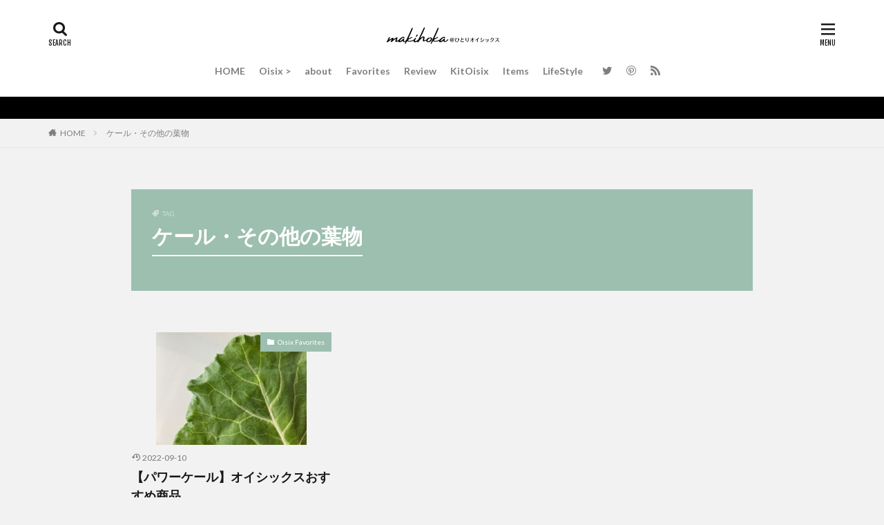

--- FILE ---
content_type: text/html; charset=UTF-8
request_url: https://makihoka.com/tag/kale/
body_size: 14958
content:

<!DOCTYPE html>

<html lang="ja" prefix="og: http://ogp.me/ns#" class="t-html 
t-middle ">

<head prefix="og: http://ogp.me/ns# fb: http://ogp.me/ns/fb# article: http://ogp.me/ns/article#">
<meta charset="UTF-8">
<title>ケール・その他の葉物－まきほか＠ひとりオイシックス</title>
<meta name='robots' content='max-image-preview:large' />
<style id='wp-img-auto-sizes-contain-inline-css' type='text/css'>
img:is([sizes=auto i],[sizes^="auto," i]){contain-intrinsic-size:3000px 1500px}
/*# sourceURL=wp-img-auto-sizes-contain-inline-css */
</style>
<link rel='stylesheet' id='dashicons-css' href='https://makihoka.com/wp-includes/css/dashicons.min.css?ver=6.9' type='text/css' media='all' />
<link rel='stylesheet' id='thickbox-css' href='https://makihoka.com/wp-includes/js/thickbox/thickbox.css?ver=6.9' type='text/css' media='all' />
<link rel='stylesheet' id='wp-block-library-css' href='https://makihoka.com/wp-includes/css/dist/block-library/style.min.css?ver=6.9' type='text/css' media='all' />
<style id='wp-block-tag-cloud-inline-css' type='text/css'>
.wp-block-tag-cloud{box-sizing:border-box}.wp-block-tag-cloud.aligncenter{justify-content:center;text-align:center}.wp-block-tag-cloud a{display:inline-block;margin-right:5px}.wp-block-tag-cloud span{display:inline-block;margin-left:5px;text-decoration:none}:root :where(.wp-block-tag-cloud.is-style-outline){display:flex;flex-wrap:wrap;gap:1ch}:root :where(.wp-block-tag-cloud.is-style-outline a){border:1px solid;font-size:unset!important;margin-right:0;padding:1ch 2ch;text-decoration:none!important}
/*# sourceURL=https://makihoka.com/wp-includes/blocks/tag-cloud/style.min.css */
</style>
<style id='global-styles-inline-css' type='text/css'>
:root{--wp--preset--aspect-ratio--square: 1;--wp--preset--aspect-ratio--4-3: 4/3;--wp--preset--aspect-ratio--3-4: 3/4;--wp--preset--aspect-ratio--3-2: 3/2;--wp--preset--aspect-ratio--2-3: 2/3;--wp--preset--aspect-ratio--16-9: 16/9;--wp--preset--aspect-ratio--9-16: 9/16;--wp--preset--color--black: #000000;--wp--preset--color--cyan-bluish-gray: #abb8c3;--wp--preset--color--white: #ffffff;--wp--preset--color--pale-pink: #f78da7;--wp--preset--color--vivid-red: #cf2e2e;--wp--preset--color--luminous-vivid-orange: #ff6900;--wp--preset--color--luminous-vivid-amber: #fcb900;--wp--preset--color--light-green-cyan: #7bdcb5;--wp--preset--color--vivid-green-cyan: #00d084;--wp--preset--color--pale-cyan-blue: #8ed1fc;--wp--preset--color--vivid-cyan-blue: #0693e3;--wp--preset--color--vivid-purple: #9b51e0;--wp--preset--gradient--vivid-cyan-blue-to-vivid-purple: linear-gradient(135deg,rgb(6,147,227) 0%,rgb(155,81,224) 100%);--wp--preset--gradient--light-green-cyan-to-vivid-green-cyan: linear-gradient(135deg,rgb(122,220,180) 0%,rgb(0,208,130) 100%);--wp--preset--gradient--luminous-vivid-amber-to-luminous-vivid-orange: linear-gradient(135deg,rgb(252,185,0) 0%,rgb(255,105,0) 100%);--wp--preset--gradient--luminous-vivid-orange-to-vivid-red: linear-gradient(135deg,rgb(255,105,0) 0%,rgb(207,46,46) 100%);--wp--preset--gradient--very-light-gray-to-cyan-bluish-gray: linear-gradient(135deg,rgb(238,238,238) 0%,rgb(169,184,195) 100%);--wp--preset--gradient--cool-to-warm-spectrum: linear-gradient(135deg,rgb(74,234,220) 0%,rgb(151,120,209) 20%,rgb(207,42,186) 40%,rgb(238,44,130) 60%,rgb(251,105,98) 80%,rgb(254,248,76) 100%);--wp--preset--gradient--blush-light-purple: linear-gradient(135deg,rgb(255,206,236) 0%,rgb(152,150,240) 100%);--wp--preset--gradient--blush-bordeaux: linear-gradient(135deg,rgb(254,205,165) 0%,rgb(254,45,45) 50%,rgb(107,0,62) 100%);--wp--preset--gradient--luminous-dusk: linear-gradient(135deg,rgb(255,203,112) 0%,rgb(199,81,192) 50%,rgb(65,88,208) 100%);--wp--preset--gradient--pale-ocean: linear-gradient(135deg,rgb(255,245,203) 0%,rgb(182,227,212) 50%,rgb(51,167,181) 100%);--wp--preset--gradient--electric-grass: linear-gradient(135deg,rgb(202,248,128) 0%,rgb(113,206,126) 100%);--wp--preset--gradient--midnight: linear-gradient(135deg,rgb(2,3,129) 0%,rgb(40,116,252) 100%);--wp--preset--font-size--small: 13px;--wp--preset--font-size--medium: 20px;--wp--preset--font-size--large: 36px;--wp--preset--font-size--x-large: 42px;--wp--preset--spacing--20: 0.44rem;--wp--preset--spacing--30: 0.67rem;--wp--preset--spacing--40: 1rem;--wp--preset--spacing--50: 1.5rem;--wp--preset--spacing--60: 2.25rem;--wp--preset--spacing--70: 3.38rem;--wp--preset--spacing--80: 5.06rem;--wp--preset--shadow--natural: 6px 6px 9px rgba(0, 0, 0, 0.2);--wp--preset--shadow--deep: 12px 12px 50px rgba(0, 0, 0, 0.4);--wp--preset--shadow--sharp: 6px 6px 0px rgba(0, 0, 0, 0.2);--wp--preset--shadow--outlined: 6px 6px 0px -3px rgb(255, 255, 255), 6px 6px rgb(0, 0, 0);--wp--preset--shadow--crisp: 6px 6px 0px rgb(0, 0, 0);}:where(.is-layout-flex){gap: 0.5em;}:where(.is-layout-grid){gap: 0.5em;}body .is-layout-flex{display: flex;}.is-layout-flex{flex-wrap: wrap;align-items: center;}.is-layout-flex > :is(*, div){margin: 0;}body .is-layout-grid{display: grid;}.is-layout-grid > :is(*, div){margin: 0;}:where(.wp-block-columns.is-layout-flex){gap: 2em;}:where(.wp-block-columns.is-layout-grid){gap: 2em;}:where(.wp-block-post-template.is-layout-flex){gap: 1.25em;}:where(.wp-block-post-template.is-layout-grid){gap: 1.25em;}.has-black-color{color: var(--wp--preset--color--black) !important;}.has-cyan-bluish-gray-color{color: var(--wp--preset--color--cyan-bluish-gray) !important;}.has-white-color{color: var(--wp--preset--color--white) !important;}.has-pale-pink-color{color: var(--wp--preset--color--pale-pink) !important;}.has-vivid-red-color{color: var(--wp--preset--color--vivid-red) !important;}.has-luminous-vivid-orange-color{color: var(--wp--preset--color--luminous-vivid-orange) !important;}.has-luminous-vivid-amber-color{color: var(--wp--preset--color--luminous-vivid-amber) !important;}.has-light-green-cyan-color{color: var(--wp--preset--color--light-green-cyan) !important;}.has-vivid-green-cyan-color{color: var(--wp--preset--color--vivid-green-cyan) !important;}.has-pale-cyan-blue-color{color: var(--wp--preset--color--pale-cyan-blue) !important;}.has-vivid-cyan-blue-color{color: var(--wp--preset--color--vivid-cyan-blue) !important;}.has-vivid-purple-color{color: var(--wp--preset--color--vivid-purple) !important;}.has-black-background-color{background-color: var(--wp--preset--color--black) !important;}.has-cyan-bluish-gray-background-color{background-color: var(--wp--preset--color--cyan-bluish-gray) !important;}.has-white-background-color{background-color: var(--wp--preset--color--white) !important;}.has-pale-pink-background-color{background-color: var(--wp--preset--color--pale-pink) !important;}.has-vivid-red-background-color{background-color: var(--wp--preset--color--vivid-red) !important;}.has-luminous-vivid-orange-background-color{background-color: var(--wp--preset--color--luminous-vivid-orange) !important;}.has-luminous-vivid-amber-background-color{background-color: var(--wp--preset--color--luminous-vivid-amber) !important;}.has-light-green-cyan-background-color{background-color: var(--wp--preset--color--light-green-cyan) !important;}.has-vivid-green-cyan-background-color{background-color: var(--wp--preset--color--vivid-green-cyan) !important;}.has-pale-cyan-blue-background-color{background-color: var(--wp--preset--color--pale-cyan-blue) !important;}.has-vivid-cyan-blue-background-color{background-color: var(--wp--preset--color--vivid-cyan-blue) !important;}.has-vivid-purple-background-color{background-color: var(--wp--preset--color--vivid-purple) !important;}.has-black-border-color{border-color: var(--wp--preset--color--black) !important;}.has-cyan-bluish-gray-border-color{border-color: var(--wp--preset--color--cyan-bluish-gray) !important;}.has-white-border-color{border-color: var(--wp--preset--color--white) !important;}.has-pale-pink-border-color{border-color: var(--wp--preset--color--pale-pink) !important;}.has-vivid-red-border-color{border-color: var(--wp--preset--color--vivid-red) !important;}.has-luminous-vivid-orange-border-color{border-color: var(--wp--preset--color--luminous-vivid-orange) !important;}.has-luminous-vivid-amber-border-color{border-color: var(--wp--preset--color--luminous-vivid-amber) !important;}.has-light-green-cyan-border-color{border-color: var(--wp--preset--color--light-green-cyan) !important;}.has-vivid-green-cyan-border-color{border-color: var(--wp--preset--color--vivid-green-cyan) !important;}.has-pale-cyan-blue-border-color{border-color: var(--wp--preset--color--pale-cyan-blue) !important;}.has-vivid-cyan-blue-border-color{border-color: var(--wp--preset--color--vivid-cyan-blue) !important;}.has-vivid-purple-border-color{border-color: var(--wp--preset--color--vivid-purple) !important;}.has-vivid-cyan-blue-to-vivid-purple-gradient-background{background: var(--wp--preset--gradient--vivid-cyan-blue-to-vivid-purple) !important;}.has-light-green-cyan-to-vivid-green-cyan-gradient-background{background: var(--wp--preset--gradient--light-green-cyan-to-vivid-green-cyan) !important;}.has-luminous-vivid-amber-to-luminous-vivid-orange-gradient-background{background: var(--wp--preset--gradient--luminous-vivid-amber-to-luminous-vivid-orange) !important;}.has-luminous-vivid-orange-to-vivid-red-gradient-background{background: var(--wp--preset--gradient--luminous-vivid-orange-to-vivid-red) !important;}.has-very-light-gray-to-cyan-bluish-gray-gradient-background{background: var(--wp--preset--gradient--very-light-gray-to-cyan-bluish-gray) !important;}.has-cool-to-warm-spectrum-gradient-background{background: var(--wp--preset--gradient--cool-to-warm-spectrum) !important;}.has-blush-light-purple-gradient-background{background: var(--wp--preset--gradient--blush-light-purple) !important;}.has-blush-bordeaux-gradient-background{background: var(--wp--preset--gradient--blush-bordeaux) !important;}.has-luminous-dusk-gradient-background{background: var(--wp--preset--gradient--luminous-dusk) !important;}.has-pale-ocean-gradient-background{background: var(--wp--preset--gradient--pale-ocean) !important;}.has-electric-grass-gradient-background{background: var(--wp--preset--gradient--electric-grass) !important;}.has-midnight-gradient-background{background: var(--wp--preset--gradient--midnight) !important;}.has-small-font-size{font-size: var(--wp--preset--font-size--small) !important;}.has-medium-font-size{font-size: var(--wp--preset--font-size--medium) !important;}.has-large-font-size{font-size: var(--wp--preset--font-size--large) !important;}.has-x-large-font-size{font-size: var(--wp--preset--font-size--x-large) !important;}
/*# sourceURL=global-styles-inline-css */
</style>

<style id='classic-theme-styles-inline-css' type='text/css'>
/*! This file is auto-generated */
.wp-block-button__link{color:#fff;background-color:#32373c;border-radius:9999px;box-shadow:none;text-decoration:none;padding:calc(.667em + 2px) calc(1.333em + 2px);font-size:1.125em}.wp-block-file__button{background:#32373c;color:#fff;text-decoration:none}
/*# sourceURL=/wp-includes/css/classic-themes.min.css */
</style>
<script type="text/javascript" src="https://makihoka.com/wp-includes/js/jquery/jquery.min.js?ver=3.7.1" id="jquery-core-js"></script>
<script type="text/javascript" src="https://makihoka.com/wp-includes/js/jquery/jquery-migrate.min.js?ver=3.4.1" id="jquery-migrate-js"></script>
<link rel="https://api.w.org/" href="https://makihoka.com/wp-json/" /><link rel="alternate" title="JSON" type="application/json" href="https://makihoka.com/wp-json/wp/v2/tags/37" /><link class="css-async" rel href="https://makihoka.com/wp-content/themes/the-thor/css/icon.min.css">
<link class="css-async" rel href="https://fonts.googleapis.com/css?family=Lato:100,300,400,700,900">
<link class="css-async" rel href="https://fonts.googleapis.com/css?family=Fjalla+One">
<link class="css-async" rel href="https://fonts.googleapis.com/css?family=Noto+Sans+JP:100,200,300,400,500,600,700,800,900">
<link rel="stylesheet" href="https://makihoka.com/wp-content/themes/the-thor/style.min.css">
<link rel="manifest" href="https://makihoka.com/wp-content/themes/the-thor/js/manifest.json">
<script src="https://ajax.googleapis.com/ajax/libs/jquery/1.12.4/jquery.min.js"></script>
<meta http-equiv="X-UA-Compatible" content="IE=edge">
<meta name="viewport" content="width=device-width, initial-scale=1, viewport-fit=cover"/>
<script>
(function(i,s,o,g,r,a,m){i['GoogleAnalyticsObject']=r;i[r]=i[r]||function(){
(i[r].q=i[r].q||[]).push(arguments)},i[r].l=1*new Date();a=s.createElement(o),
m=s.getElementsByTagName(o)[0];a.async=1;a.src=g;m.parentNode.insertBefore(a,m)
})(window,document,'script','https://www.google-analytics.com/analytics.js','ga');

ga('create', 'UA-236843995-1', 'auto');
ga('send', 'pageview');
</script>
<style>
.widget.widget_nav_menu ul.menu{border-color: rgba(156,191,176,0.15);}.widget.widget_nav_menu ul.menu li{border-color: rgba(156,191,176,0.75);}.widget.widget_nav_menu ul.menu .sub-menu li{border-color: rgba(156,191,176,0.15);}.widget.widget_nav_menu ul.menu .sub-menu li .sub-menu li:first-child{border-color: rgba(156,191,176,0.15);}.widget.widget_nav_menu ul.menu li a:hover{background-color: rgba(156,191,176,0.75);}.widget.widget_nav_menu ul.menu .current-menu-item > a{background-color: rgba(156,191,176,0.75);}.widget.widget_nav_menu ul.menu li .sub-menu li a:before {color:#9cbfb0;}.widget.widget_nav_menu ul.menu li a{background-color:#9cbfb0;}.widget.widget_nav_menu ul.menu .sub-menu a:hover{color:#9cbfb0;}.widget.widget_nav_menu ul.menu .sub-menu .current-menu-item a{color:#9cbfb0;}.widget.widget_categories ul{border-color: rgba(156,191,176,0.15);}.widget.widget_categories ul li{border-color: rgba(156,191,176,0.75);}.widget.widget_categories ul .children li{border-color: rgba(156,191,176,0.15);}.widget.widget_categories ul .children li .children li:first-child{border-color: rgba(156,191,176,0.15);}.widget.widget_categories ul li a:hover{background-color: rgba(156,191,176,0.75);}.widget.widget_categories ul .current-menu-item > a{background-color: rgba(156,191,176,0.75);}.widget.widget_categories ul li .children li a:before {color:#9cbfb0;}.widget.widget_categories ul li a{background-color:#9cbfb0;}.widget.widget_categories ul .children a:hover{color:#9cbfb0;}.widget.widget_categories ul .children .current-menu-item a{color:#9cbfb0;}.widgetSearch__input:hover{border-color:#9cbfb0;}.widgetCatTitle{background-color:#9cbfb0;}.widgetCatTitle__inner{background-color:#9cbfb0;}.widgetSearch__submit:hover{background-color:#9cbfb0;}.widgetProfile__sns{background-color:#9cbfb0;}.widget.widget_calendar .calendar_wrap tbody a:hover{background-color:#9cbfb0;}.widget ul li a:hover{color:#9cbfb0;}.widget.widget_rss .rsswidget:hover{color:#9cbfb0;}.widget.widget_tag_cloud a:hover{background-color:#9cbfb0;}.widget select:hover{border-color:#9cbfb0;}.widgetSearch__checkLabel:hover:after{border-color:#9cbfb0;}.widgetSearch__check:checked .widgetSearch__checkLabel:before, .widgetSearch__check:checked + .widgetSearch__checkLabel:before{border-color:#9cbfb0;}.widgetTab__item.current{border-top-color:#9cbfb0;}.widgetTab__item:hover{border-top-color:#9cbfb0;}.searchHead__title{background-color:#9cbfb0;}.searchHead__submit:hover{color:#9cbfb0;}.menuBtn__close:hover{color:#9cbfb0;}.menuBtn__link:hover{color:#9cbfb0;}@media only screen and (min-width: 992px){.menuBtn__link {background-color:#9cbfb0;}}.t-headerCenter .menuBtn__link:hover{color:#9cbfb0;}.searchBtn__close:hover{color:#9cbfb0;}.searchBtn__link:hover{color:#9cbfb0;}.breadcrumb__item a:hover{color:#9cbfb0;}.pager__item{color:#9cbfb0;}.pager__item:hover, .pager__item-current{background-color:#9cbfb0; color:#fff;}.page-numbers{color:#9cbfb0;}.page-numbers:hover, .page-numbers.current{background-color:#9cbfb0; color:#fff;}.pagePager__item{color:#9cbfb0;}.pagePager__item:hover, .pagePager__item-current{background-color:#9cbfb0; color:#fff;}.heading a:hover{color:#9cbfb0;}.eyecatch__cat{background-color:#9cbfb0;}.the__category{background-color:#9cbfb0;}.dateList__item a:hover{color:#9cbfb0;}.controllerFooter__item:last-child{background-color:#9cbfb0;}.controllerFooter__close{background-color:#9cbfb0;}.bottomFooter__topBtn{background-color:#9cbfb0;}.mask-color{background-color:#9cbfb0;}.mask-colorgray{background-color:#9cbfb0;}.pickup3__item{background-color:#9cbfb0;}.categoryBox__title{color:#9cbfb0;}.comments__list .comment-meta{background-color:#9cbfb0;}.comment-respond .submit{background-color:#9cbfb0;}.prevNext__pop{background-color:#9cbfb0;}.swiper-pagination-bullet-active{background-color:#9cbfb0;}.swiper-slider .swiper-button-next, .swiper-slider .swiper-container-rtl .swiper-button-prev, .swiper-slider .swiper-button-prev, .swiper-slider .swiper-container-rtl .swiper-button-next	{background-color:#9cbfb0;}body{background:#f2f2f2;}.infoHead{background-color:#000000;}.snsFooter{background-color:#9cbfb0}.widget-main .heading.heading-widget{background-color:#9cbfb0}.widget-main .heading.heading-widgetsimple{background-color:#9cbfb0}.widget-main .heading.heading-widgetsimplewide{background-color:#9cbfb0}.widget-main .heading.heading-widgetwide{background-color:#9cbfb0}.widget-main .heading.heading-widgetbottom:before{border-color:#9cbfb0}.widget-main .heading.heading-widgetborder{border-color:#9cbfb0}.widget-main .heading.heading-widgetborder::before,.widget-main .heading.heading-widgetborder::after{background-color:#9cbfb0}.widget-side .heading.heading-widget{background-color:#7c9ac1}.widget-side .heading.heading-widgetsimple{background-color:#7c9ac1}.widget-side .heading.heading-widgetsimplewide{background-color:#7c9ac1}.widget-side .heading.heading-widgetwide{background-color:#7c9ac1}.widget-side .heading.heading-widgetbottom:before{border-color:#7c9ac1}.widget-side .heading.heading-widgetborder{border-color:#7c9ac1}.widget-side .heading.heading-widgetborder::before,.widget-side .heading.heading-widgetborder::after{background-color:#7c9ac1}.widget-foot .heading.heading-widget{background-color:#9cbfb0}.widget-foot .heading.heading-widgetsimple{background-color:#9cbfb0}.widget-foot .heading.heading-widgetsimplewide{background-color:#9cbfb0}.widget-foot .heading.heading-widgetwide{background-color:#9cbfb0}.widget-foot .heading.heading-widgetbottom:before{border-color:#9cbfb0}.widget-foot .heading.heading-widgetborder{border-color:#9cbfb0}.widget-foot .heading.heading-widgetborder::before,.widget-foot .heading.heading-widgetborder::after{background-color:#9cbfb0}.widget-menu .heading.heading-widget{background-color:#9cbfb0}.widget-menu .heading.heading-widgetsimple{background-color:#9cbfb0}.widget-menu .heading.heading-widgetsimplewide{background-color:#9cbfb0}.widget-menu .heading.heading-widgetwide{background-color:#9cbfb0}.widget-menu .heading.heading-widgetbottom:before{border-color:#9cbfb0}.widget-menu .heading.heading-widgetborder{border-color:#9cbfb0}.widget-menu .heading.heading-widgetborder::before,.widget-menu .heading.heading-widgetborder::after{background-color:#9cbfb0}.still{height: 150px;}@media only screen and (min-width: 768px){.still {height: 500px;}}.rankingBox__bg{background-color:#9cbfb0}.the__ribbon{background-color:#bc3531}.the__ribbon:after{border-left-color:#bc3531; border-right-color:#bc3531}.content .afTagBox__btnDetail{background-color:#9cbfb0;}.widget .widgetAfTag__btnDetail{background-color:#9cbfb0;}.content .afTagBox__btnAf{background-color:#9cbfb0;}.widget .widgetAfTag__btnAf{background-color:#9cbfb0;}.content a{color:#9cbfb0;}.phrase a{color:#9cbfb0;}.content .sitemap li a:hover{color:#9cbfb0;}.content h2 a:hover,.content h3 a:hover,.content h4 a:hover,.content h5 a:hover{color:#9cbfb0;}.content ul.menu li a:hover{color:#9cbfb0;}.content .es-LiconBox:before{background-color:#a83f3f;}.content .es-LiconCircle:before{background-color:#a83f3f;}.content .es-BTiconBox:before{background-color:#a83f3f;}.content .es-BTiconCircle:before{background-color:#a83f3f;}.content .es-BiconObi{border-color:#a83f3f;}.content .es-BiconCorner:before{background-color:#a83f3f;}.content .es-BiconCircle:before{background-color:#a83f3f;}.content .es-BmarkHatena::before{background-color:#005293;}.content .es-BmarkExcl::before{background-color:#b60105;}.content .es-BmarkQ::before{background-color:#005293;}.content .es-BmarkQ::after{border-top-color:#005293;}.content .es-BmarkA::before{color:#b60105;}.content .es-BsubTradi::before{color:#ffffff;background-color:#b60105;border-color:#b60105;}.btn__link-primary{color:#ffffff; background-color:#9cbfb0;}.content .btn__link-primary{color:#ffffff; background-color:#9cbfb0;}.searchBtn__contentInner .btn__link-search{color:#ffffff; background-color:#9cbfb0;}.btn__link-secondary{color:#ffffff; background-color:#9cbfb0;}.content .btn__link-secondary{color:#ffffff; background-color:#9cbfb0;}.btn__link-search{color:#ffffff; background-color:#9cbfb0;}.btn__link-normal{color:#9cbfb0;}.content .btn__link-normal{color:#9cbfb0;}.btn__link-normal:hover{background-color:#9cbfb0;}.content .btn__link-normal:hover{background-color:#9cbfb0;}.comments__list .comment-reply-link{color:#9cbfb0;}.comments__list .comment-reply-link:hover{background-color:#9cbfb0;}@media only screen and (min-width: 992px){.subNavi__link-pickup{color:#9cbfb0;}}@media only screen and (min-width: 992px){.subNavi__link-pickup:hover{background-color:#9cbfb0;}}.partsH2-4 h2{color:#191919;}.partsH2-4 h2::before{border-color:#9cbfb0;}.partsH2-4 h2::after{border-color:#d8d8d8;}.partsH3-61 h3{color:#191919;}.partsH3-61 h3::after{background-color:#9cbfb0;}.content h4{color:#191919}.content h5{color:#191919}.content ul > li::before{color:#9cbfb0;}.content ul{color:#191919;}.content ol > li::before{color:#9cbfb0; border-color:#9cbfb0;}.content ol > li > ol > li::before{background-color:#9cbfb0; border-color:#9cbfb0;}.content ol > li > ol > li > ol > li::before{color:#9cbfb0; border-color:#9cbfb0;}.content ol{color:#191919;}.content .balloon .balloon__text{color:#191919; background-color:#f2f2f2;}.content .balloon .balloon__text-left:before{border-left-color:#f2f2f2;}.content .balloon .balloon__text-right:before{border-right-color:#f2f2f2;}.content .balloon-boder .balloon__text{color:#191919; background-color:#ffffff;  border-color:#d8d8d8;}.content .balloon-boder .balloon__text-left:before{border-left-color:#d8d8d8;}.content .balloon-boder .balloon__text-left:after{border-left-color:#ffffff;}.content .balloon-boder .balloon__text-right:before{border-right-color:#d8d8d8;}.content .balloon-boder .balloon__text-right:after{border-right-color:#ffffff;}.content blockquote{color:#191919; background-color:#f2f2f2;}.content blockquote::before{color:#d8d8d8;}.content table{color:#191919; border-top-color:#E5E5E5; border-left-color:#E5E5E5;}.content table th{background:#7f7f7f; color:#ffffff; ;border-right-color:#E5E5E5; border-bottom-color:#E5E5E5;}.content table td{background:#ffffff; ;border-right-color:#E5E5E5; border-bottom-color:#E5E5E5;}.content table tr:nth-child(odd) td{background-color:#f2f2f2;}
</style>
<link rel="alternate" type="application/rss+xml" title="まきほか＠ひとりオイシックス &raquo; フィード" href="https://makihoka.com/feed/" />
<style type="text/css">.broken_link, a.broken_link {
	text-decoration: line-through;
}</style><link rel="icon" href="https://makihoka.com/wp-content/uploads/2022/08/cropped-hpicon02-32x32.png" sizes="32x32" />
<link rel="icon" href="https://makihoka.com/wp-content/uploads/2022/08/cropped-hpicon02-192x192.png" sizes="192x192" />
<link rel="apple-touch-icon" href="https://makihoka.com/wp-content/uploads/2022/08/cropped-hpicon02-180x180.png" />
<meta name="msapplication-TileImage" content="https://makihoka.com/wp-content/uploads/2022/08/cropped-hpicon02-270x270.png" />
		<style type="text/css" id="wp-custom-css">
			/*サイトカードの抜粋文を非表示*/
.content .sitecard__contents .phrase {
display: none;
}
/*サイトカードの画像サイズ変更*/
.eyecatch .eyecatch__link img {
object-fit: contain;
}
.eyecatch-11::before {
padding-top: 55%;
}
/*アイキャッチのホバーエフェクトを無効化*/
.eyecatch__link:hover img{
  transform: none; /*座標変換なし*/
}
/*記事全体のフォントカラー変更*/
.postContents p, ul, ol {
	color:#3e3e3e;
}
/*タグ広告の背景カラー変更*/
.content .afTagBox {
border: solid 1px #ccc;
padding: 20px;
background-color: #F2F2F2;
}
/*プロフィールの枠線変更*/
.profile{
	border:1px solid #ccc;
	background-color: #F2F2F2;
}
.profile__text{
	border:1px solid #9CBFB0;
}

.content ul > li::before {
	font-family: "icomoon";
	content: "\ea12";
	transform: scale(.8);
}.content ul li {
	padding-left: 20px;
}		</style>
		<meta property="og:site_name" content="まきほか＠ひとりオイシックス" />
<meta property="og:type" content="website" />
<meta property="og:title" content="ケール・その他の葉物－まきほか＠ひとりオイシックス" />
<meta property="og:description" content="一人暮らしのオイシックス" />
<meta property="og:url" content="https://makihoka.com/tag/kale/" />
<meta property="og:image" content="https://makihoka.com/wp-content/uploads/2022/08/main-logo.png" />
<meta name="twitter:card" content="summary_large_image" />
<meta name="twitter:site" content="@makihoka_com" />

<meta name="p:domain_verify" content="af81a57b2412904342eb99d30417b581"/>

<!-- Google tag (gtag.js) -->
<script async src="https://www.googletagmanager.com/gtag/js?id=G-2P28F73JC4"></script>
<script>
  window.dataLayer = window.dataLayer || [];
  function gtag(){dataLayer.push(arguments);}
  gtag('js', new Date());

  gtag('config', 'G-2P28F73JC4');
</script>

</head>
<body class=" t-logoSp25 t-logoPc40 t-headerCenter t-footerFixed" id="top">
    <header class="l-header"> <div class="container container-header"><p class="siteTitle"><a class="siteTitle__link" href="https://makihoka.com"><img class="siteTitle__logo" src="https://makihoka.com/wp-content/uploads/2022/08/logo.png" alt="まきほか＠ひとりオイシックス" width="410" height="80" >  </a></p><nav class="globalNavi"><div class="globalNavi__inner"><ul class="globalNavi__list"><li id="menu-item-155" class="menu-item menu-item-type-custom menu-item-object-custom menu-item-home menu-item-155"><a href="https://makihoka.com/">HOME</a></li><li id="menu-item-154" class="menu-item menu-item-type-taxonomy menu-item-object-category menu-item-154"><a href="https://makihoka.com/category/oisix/">Oisix ></a></li><li id="menu-item-327" class="menu-item menu-item-type-taxonomy menu-item-object-category menu-item-327"><a href="https://makihoka.com/category/oisix/about-oisix/">about</a></li><li id="menu-item-271" class="menu-item menu-item-type-taxonomy menu-item-object-category menu-item-271"><a href="https://makihoka.com/category/oisix/oisix-favorites/">Favorites</a></li><li id="menu-item-270" class="menu-item menu-item-type-taxonomy menu-item-object-category menu-item-270"><a href="https://makihoka.com/category/oisix/oisix-review/">Review</a></li><li id="menu-item-522" class="menu-item menu-item-type-taxonomy menu-item-object-category menu-item-522"><a href="https://makihoka.com/category/oisix/kitoisix/">KitOisix</a></li><li id="menu-item-755" class="menu-item menu-item-type-taxonomy menu-item-object-category menu-item-755"><a href="https://makihoka.com/category/oisix/items/">Items</a></li><li id="menu-item-823" class="menu-item menu-item-type-taxonomy menu-item-object-category menu-item-823"><a href="https://makihoka.com/category/lifestyle/">LifeStyle</a></li></ul></div></nav><nav class="subNavi"> <ul class="subNavi__list"><li class="subNavi__item"><a class="subNavi__link icon-twitter" href="https://twitter.com/makihoka_com"></a></li><li class="subNavi__item"><a class="subNavi__link icon-pinterest" href="https://www.pinterest.jp/makihoka"></a></li><li class="subNavi__item"><a class="subNavi__link icon-rss" href="https://makihoka.com/feed/"></a></li></ul></nav><div class="searchBtn ">  <input class="searchBtn__checkbox" id="searchBtn-checkbox" type="checkbox">  <label class="searchBtn__link searchBtn__link-text icon-search" for="searchBtn-checkbox"></label>  <label class="searchBtn__unshown" for="searchBtn-checkbox"></label>  <div class="searchBtn__content"> <div class="searchBtn__scroll"><label class="searchBtn__close" for="searchBtn-checkbox"><i class="icon-close"></i>CLOSE</label><div class="searchBtn__contentInner">  <aside class="widget">  <div class="widgetSearch"> <form method="get" action="https://makihoka.com" target="_top">  <div class="widgetSearch__contents"> <h3 class="heading heading-tertiary">キーワード</h3> <input class="widgetSearch__input widgetSearch__input-max" type="text" name="s" placeholder="キーワードを入力" value=""></div>  <div class="widgetSearch__contents"> <h3 class="heading heading-tertiary">カテゴリー</h3><select  name='cat' id='cat_697bcfbc8f747' class='widgetSearch__select'><option value=''>カテゴリーを選択</option><option class="level-0" value="5">LifeStyle</option><option class="level-0" value="6">Blog</option><option class="level-0" value="8">Oisix Favorites</option><option class="level-0" value="9">KitOisix</option><option class="level-0" value="12">Oisix Review</option><option class="level-0" value="22">about Oisix</option><option class="level-0" value="32">Oisix Guide</option><option class="level-0" value="43">Items</option></select>  </div>  <div class="widgetSearch__tag"> <h3 class="heading heading-tertiary">タグ</h3> <label><input class="widgetSearch__check" type="checkbox" name="tag[]" value="kitoisix" /><span class="widgetSearch__checkLabel">KitOisix</span></label><label><input class="widgetSearch__check" type="checkbox" name="tag[]" value="dairyproducts-egg" /><span class="widgetSearch__checkLabel">乳製品・たまご</span></label><label><input class="widgetSearch__check" type="checkbox" name="tag[]" value="%e9%8d%8b%e7%89%a9" /><span class="widgetSearch__checkLabel">鍋物</span></label><label><input class="widgetSearch__check" type="checkbox" name="tag[]" value="%e9%87%8e%e8%8f%9c" /><span class="widgetSearch__checkLabel">野菜</span></label><label><input class="widgetSearch__check" type="checkbox" name="tag[]" value="%e8%b1%86%e8%85%90%e3%83%bb%e7%b4%8d%e8%b1%86" /><span class="widgetSearch__checkLabel">豆腐・納豆</span></label><label><input class="widgetSearch__check" type="checkbox" name="tag[]" value="%e8%aa%bf%e5%91%b3%e6%96%99%e3%83%bb%e7%b2%89%e9%a1%9e" /><span class="widgetSearch__checkLabel">調味料・粉類</span></label><label><input class="widgetSearch__check" type="checkbox" name="tag[]" value="%e8%82%89%e3%81%ae%e3%81%8a%e3%81%9d%e3%81%86%e3%81%96%e3%81%84" /><span class="widgetSearch__checkLabel">肉のおそうざい</span></label><label><input class="widgetSearch__check" type="checkbox" name="tag[]" value="%e7%84%bc%e3%81%8d%e8%8f%93%e5%ad%90" /><span class="widgetSearch__checkLabel">焼き菓子</span></label><label><input class="widgetSearch__check" type="checkbox" name="tag[]" value="muji" /><span class="widgetSearch__checkLabel">無印良品</span></label><label><input class="widgetSearch__check" type="checkbox" name="tag[]" value="drink" /><span class="widgetSearch__checkLabel">水・飲料・お酒</span></label><label><input class="widgetSearch__check" type="checkbox" name="tag[]" value="water-tea" /><span class="widgetSearch__checkLabel">水・お茶</span></label><label><input class="widgetSearch__check" type="checkbox" name="tag[]" value="limited" /><span class="widgetSearch__checkLabel">期間限定</span></label><label><input class="widgetSearch__check" type="checkbox" name="tag[]" value="dried-food" /><span class="widgetSearch__checkLabel">乾物・缶詰・茶葉</span></label><label><input class="widgetSearch__check" type="checkbox" name="tag[]" value="chinese" /><span class="widgetSearch__checkLabel">中華</span></label><label><input class="widgetSearch__check" type="checkbox" name="tag[]" value="minimal" /><span class="widgetSearch__checkLabel">Minimal（ミニマル）</span></label><label><input class="widgetSearch__check" type="checkbox" name="tag[]" value="yogurt-pudding" /><span class="widgetSearch__checkLabel">ヨーグルト・プリン</span></label><label><input class="widgetSearch__check" type="checkbox" name="tag[]" value="dressing" /><span class="widgetSearch__checkLabel">マヨネーズ・ドレッシング</span></label><label><input class="widgetSearch__check" type="checkbox" name="tag[]" value="smoothie" /><span class="widgetSearch__checkLabel">スムージー</span></label><label><input class="widgetSearch__check" type="checkbox" name="tag[]" value="snacks" /><span class="widgetSearch__checkLabel">スナック菓子</span></label><label><input class="widgetSearch__check" type="checkbox" name="tag[]" value="juice" /><span class="widgetSearch__checkLabel">ジュース・ソフトドリンク</span></label><label><input class="widgetSearch__check" type="checkbox" name="tag[]" value="jam-honey" /><span class="widgetSearch__checkLabel">ジャム・はちみつ</span></label><label><input class="widgetSearch__check" type="checkbox" name="tag[]" value="kale" /><span class="widgetSearch__checkLabel">ケール・その他の葉物</span></label><label><input class="widgetSearch__check" type="checkbox" name="tag[]" value="sweets" /><span class="widgetSearch__checkLabel">お菓子・ケーキ</span></label><label><input class="widgetSearch__check" type="checkbox" name="tag[]" value="%e3%81%8a%e3%81%9b%e3%81%a1" /><span class="widgetSearch__checkLabel">おせち</span></label><label><input class="widgetSearch__check" type="checkbox" name="tag[]" value="oisix-guide" /><span class="widgetSearch__checkLabel">オイシックス使い方ガイド</span></label><label><input class="widgetSearch__check" type="checkbox" name="tag[]" value="about-oisix" /><span class="widgetSearch__checkLabel">オイシックスについて思うこと</span></label><label><input class="widgetSearch__check" type="checkbox" name="tag[]" value="collaboration" /><span class="widgetSearch__checkLabel">オイシックスコラボ</span></label><label><input class="widgetSearch__check" type="checkbox" name="tag[]" value="%e9%ad%9a%e3%81%ae%e3%81%8a%e3%81%9d%e3%81%86%e3%81%96%e3%81%84" /><span class="widgetSearch__checkLabel">魚のおそうざい</span></label>  </div> <div class="btn btn-search"> <button class="btn__link btn__link-search" type="submit" value="search">検索</button>  </div></form>  </div></aside></div> </div>  </div></div><div class="menuBtn ">  <input class="menuBtn__checkbox" id="menuBtn-checkbox" type="checkbox">  <label class="menuBtn__link menuBtn__link-text icon-menu" for="menuBtn-checkbox"></label>  <label class="menuBtn__unshown" for="menuBtn-checkbox"></label>  <div class="menuBtn__content"> <div class="menuBtn__scroll"><label class="menuBtn__close" for="menuBtn-checkbox"><i class="icon-close"></i>CLOSE</label><div class="menuBtn__contentInner"><nav class="menuBtn__navi u-none-pc"><ul class="menuBtn__naviList"><li class="menuBtn__naviItem"><a class="menuBtn__naviLink icon-twitter" href="https://twitter.com/makihoka_com"></a></li><li class="menuBtn__naviItem"><a class="menuBtn__naviLink icon-pinterest" href="https://www.pinterest.jp/makihoka"></a></li><li class="menuBtn__naviItem"><a class="menuBtn__naviLink icon-rss" href="https://makihoka.com/feed/"></a></li> </ul></nav>  <aside class="widget widget-menu widget_fit_thumbnail_archive_class"><ol class="widgetArchive"><li class="widgetArchive__item widgetArchive__item-normal"><div class="eyecatch eyecatch-11"><a class="eyecatch__link eyecatch__link-none" href="https://makihoka.com/oisix-favorites-osechi/"><img width="375" height="224" src="https://makihoka.com/wp-content/themes/the-thor/img/dummy.gif" data-layzr="https://makihoka.com/wp-content/uploads/2022/11/keibai_list_img-375x224.webp" class="attachment-icatch375 size-icatch375 wp-post-image" alt="" decoding="async" fetchpriority="high" />  </a> </div> <div class="widgetArchive__contents">  <h3 class="heading heading-tertiary"> <a href="https://makihoka.com/oisix-favorites-osechi/">【無添加おせち】オイシックスおすすめ商品</a>  </h3> </div>  </li><li class="widgetArchive__item widgetArchive__item-normal"><div class="eyecatch eyecatch-11"><a class="eyecatch__link eyecatch__link-none" href="https://makihoka.com/oisix-guide-nomihodai/"><img width="375" height="250" src="https://makihoka.com/wp-content/themes/the-thor/img/dummy.gif" data-layzr="https://makihoka.com/wp-content/uploads/2022/08/category-guide-375x250.png" class="attachment-icatch375 size-icatch375 wp-post-image" alt="" decoding="async" />  </a> </div> <div class="widgetArchive__contents">  <h3 class="heading heading-tertiary"> <a href="https://makihoka.com/oisix-guide-nomihodai/">オイシックス使い方ガイド（一人暮らし向け）「牛乳とか飲み放題サービス」</a>  </h3> </div>  </li><li class="widgetArchive__item widgetArchive__item-normal"><div class="eyecatch eyecatch-11"><a class="eyecatch__link eyecatch__link-none" href="https://makihoka.com/minimal-review/"><img width="375" height="281" src="https://makihoka.com/wp-content/themes/the-thor/img/dummy.gif" data-layzr="https://makihoka.com/wp-content/uploads/2022/09/minimal-chococake-375x281.jpg" class="attachment-icatch375 size-icatch375 wp-post-image" alt="" decoding="async" />  </a> </div> <div class="widgetArchive__contents">  <h3 class="heading heading-tertiary"> <a href="https://makihoka.com/minimal-review/">Minimal（ミニマル）【生ガトーショコラ -和栗-・チョコレートレアチーズケーキ】実食レビュー</a>  </h3> </div>  </li></ol></aside><aside class="widget widget-menu widget_fit_aditem_class"><div class="adWidget adWidget-no"><a href="https://px.a8.net/svt/ejp?a8mat=3NIPD0+5KN3N6+51YU+60OXD" rel="nofollow"><img width="300" height="250" alt="" src="https://www27.a8.net/svt/bgt?aid=220902372337&wid=001&eno=01&mid=s00000023583001011000&mc=1"></a><img width="1" height="1" src="https://www10.a8.net/0.gif?a8mat=3NIPD0+5KN3N6+51YU+60OXD" alt=""></div></aside><aside class="widget widget-menu widget_fit_ranking_categorie_class"><div class="widgetCatTitle cc-bg32"><span class="widgetCatTitle__inner cc-bg32">Oisix Guideカテゴリ</span></div><div id="categoryrankwidget-49b5e35a8b4846afe62d47817932f03e"> <ol class="widgetArchive">  <li class="widgetArchive__item widgetArchive__item-no widgetArchive__item-offline rank-offline"><div class="widgetArchive__contents "> <p class="phrase phrase-tertiary">オフラインのためランキングが表示できません</p></div>  </li> </ol></div></aside><aside class="widget widget-menu widget_block widget_tag_cloud"><p class="wp-block-tag-cloud"><a href="https://makihoka.com/tag/kitoisix/" class="tag-cloud-link tag-link-0 tag-link-position-1" style="font-size: 22pt;" aria-label="KitOisix (6個の項目)">KitOisix</a><a href="https://makihoka.com/tag/minimal/" class="tag-cloud-link tag-link-1 tag-link-position-2" style="font-size: 12.581818181818pt;" aria-label="Minimal（ミニマル） (2個の項目)">Minimal（ミニマル）</a><a href="https://makihoka.com/tag/collaboration/" class="tag-cloud-link tag-link-2 tag-link-position-3" style="font-size: 8pt;" aria-label="オイシックスコラボ (1個の項目)">オイシックスコラボ</a><a href="https://makihoka.com/tag/about-oisix/" class="tag-cloud-link tag-link-3 tag-link-position-4" style="font-size: 12.581818181818pt;" aria-label="オイシックスについて思うこと (2個の項目)">オイシックスについて思うこと</a><a href="https://makihoka.com/tag/oisix-guide/" class="tag-cloud-link tag-link-4 tag-link-position-5" style="font-size: 22pt;" aria-label="オイシックス使い方ガイド (6個の項目)">オイシックス使い方ガイド</a><a href="https://makihoka.com/tag/%e3%81%8a%e3%81%9b%e3%81%a1/" class="tag-cloud-link tag-link-5 tag-link-position-6" style="font-size: 8pt;" aria-label="おせち (1個の項目)">おせち</a><a href="https://makihoka.com/tag/sweets/" class="tag-cloud-link tag-link-6 tag-link-position-7" style="font-size: 22pt;" aria-label="お菓子・ケーキ (6個の項目)">お菓子・ケーキ</a><a href="https://makihoka.com/tag/kale/" class="tag-cloud-link tag-link-7 tag-link-position-8" style="font-size: 8pt;" aria-label="ケール・その他の葉物 (1個の項目)">ケール・その他の葉物</a><a href="https://makihoka.com/tag/jam-honey/" class="tag-cloud-link tag-link-8 tag-link-position-9" style="font-size: 8pt;" aria-label="ジャム・はちみつ (1個の項目)">ジャム・はちみつ</a><a href="https://makihoka.com/tag/juice/" class="tag-cloud-link tag-link-9 tag-link-position-10" style="font-size: 12.581818181818pt;" aria-label="ジュース・ソフトドリンク (2個の項目)">ジュース・ソフトドリンク</a><a href="https://makihoka.com/tag/snacks/" class="tag-cloud-link tag-link-10 tag-link-position-11" style="font-size: 8pt;" aria-label="スナック菓子 (1個の項目)">スナック菓子</a><a href="https://makihoka.com/tag/smoothie/" class="tag-cloud-link tag-link-11 tag-link-position-12" style="font-size: 15.636363636364pt;" aria-label="スムージー (3個の項目)">スムージー</a><a href="https://makihoka.com/tag/dressing/" class="tag-cloud-link tag-link-12 tag-link-position-13" style="font-size: 8pt;" aria-label="マヨネーズ・ドレッシング (1個の項目)">マヨネーズ・ドレッシング</a><a href="https://makihoka.com/tag/yogurt-pudding/" class="tag-cloud-link tag-link-13 tag-link-position-14" style="font-size: 12.581818181818pt;" aria-label="ヨーグルト・プリン (2個の項目)">ヨーグルト・プリン</a><a href="https://makihoka.com/tag/chinese/" class="tag-cloud-link tag-link-14 tag-link-position-15" style="font-size: 8pt;" aria-label="中華 (1個の項目)">中華</a><a href="https://makihoka.com/tag/dairyproducts-egg/" class="tag-cloud-link tag-link-15 tag-link-position-16" style="font-size: 8pt;" aria-label="乳製品・たまご (1個の項目)">乳製品・たまご</a><a href="https://makihoka.com/tag/dried-food/" class="tag-cloud-link tag-link-16 tag-link-position-17" style="font-size: 8pt;" aria-label="乾物・缶詰・茶葉 (1個の項目)">乾物・缶詰・茶葉</a><a href="https://makihoka.com/tag/limited/" class="tag-cloud-link tag-link-17 tag-link-position-18" style="font-size: 12.581818181818pt;" aria-label="期間限定 (2個の項目)">期間限定</a><a href="https://makihoka.com/tag/water-tea/" class="tag-cloud-link tag-link-18 tag-link-position-19" style="font-size: 8pt;" aria-label="水・お茶 (1個の項目)">水・お茶</a><a href="https://makihoka.com/tag/drink/" class="tag-cloud-link tag-link-19 tag-link-position-20" style="font-size: 18.181818181818pt;" aria-label="水・飲料・お酒 (4個の項目)">水・飲料・お酒</a><a href="https://makihoka.com/tag/muji/" class="tag-cloud-link tag-link-20 tag-link-position-21" style="font-size: 8pt;" aria-label="無印良品 (1個の項目)">無印良品</a><a href="https://makihoka.com/tag/%e7%84%bc%e3%81%8d%e8%8f%93%e5%ad%90/" class="tag-cloud-link tag-link-21 tag-link-position-22" style="font-size: 8pt;" aria-label="焼き菓子 (1個の項目)">焼き菓子</a><a href="https://makihoka.com/tag/%e8%82%89%e3%81%ae%e3%81%8a%e3%81%9d%e3%81%86%e3%81%96%e3%81%84/" class="tag-cloud-link tag-link-22 tag-link-position-23" style="font-size: 20.218181818182pt;" aria-label="肉のおそうざい (5個の項目)">肉のおそうざい</a><a href="https://makihoka.com/tag/%e8%aa%bf%e5%91%b3%e6%96%99%e3%83%bb%e7%b2%89%e9%a1%9e/" class="tag-cloud-link tag-link-23 tag-link-position-24" style="font-size: 12.581818181818pt;" aria-label="調味料・粉類 (2個の項目)">調味料・粉類</a><a href="https://makihoka.com/tag/%e8%b1%86%e8%85%90%e3%83%bb%e7%b4%8d%e8%b1%86/" class="tag-cloud-link tag-link-24 tag-link-position-25" style="font-size: 8pt;" aria-label="豆腐・納豆 (1個の項目)">豆腐・納豆</a><a href="https://makihoka.com/tag/%e9%87%8e%e8%8f%9c/" class="tag-cloud-link tag-link-25 tag-link-position-26" style="font-size: 12.581818181818pt;" aria-label="野菜 (2個の項目)">野菜</a><a href="https://makihoka.com/tag/%e9%8d%8b%e7%89%a9/" class="tag-cloud-link tag-link-26 tag-link-position-27" style="font-size: 8pt;" aria-label="鍋物 (1個の項目)">鍋物</a><a href="https://makihoka.com/tag/%e9%ad%9a%e3%81%ae%e3%81%8a%e3%81%9d%e3%81%86%e3%81%96%e3%81%84/" class="tag-cloud-link tag-link-27 tag-link-position-28" style="font-size: 15.636363636364pt;" aria-label="魚のおそうざい (3個の項目)">魚のおそうざい</a></p></aside><aside class="widget widget-menu widget_fit_aditem_class"><div class="adWidget adWidget-no"><a href="https://px.a8.net/svt/ejp?a8mat=3NITA1+D15LGY+4SVM+601S1" rel="nofollow"><img width="234" height="60" alt="" src="https://www26.a8.net/svt/bgt?aid=220907449788&wid=001&eno=01&mid=s00000022405001008000&mc=1"></a><img width="1" height="1" src="https://www19.a8.net/0.gif?a8mat=3NITA1+D15LGY+4SVM+601S1" alt=""></div></aside></div> </div>  </div></div> </div>  </header>      <div class="l-headerBottom">  <div class="wider"><div class="infoHead">  <span class="infoHead__text"></span></div> </div>  <div class="wider"><div class="breadcrumb"><ul class="breadcrumb__list container"><li class="breadcrumb__item icon-home"><a href="https://makihoka.com">HOME</a></li><li class="breadcrumb__item breadcrumb__item-current"><a href="https://makihoka.com/tag/kale/">ケール・その他の葉物</a></li></ul></div> </div> </div>      <div class="l-wrapper">   <main class="l-main l-main-wide900"><div class="dividerBottom"> <div class="archiveHead cc-bg37 mask mask-color"><div class="archiveHead__contents"><span class="archiveHead__subtitle"><i class="icon-tag"></i>TAG</span><h1 class="heading heading-primary cc-ft37">ケール・その他の葉物</h1> </div>  </div></div><div class="dividerBottom">    <input type="radio" name="controller__viewRadio" value="viewWide" class="controller__viewRadio" id="viewWide" ><input type="radio" name="controller__viewRadio" value="viewCard" class="controller__viewRadio" id="viewCard" checked><input type="radio" name="controller__viewRadio" value="viewNormal" class="controller__viewRadio" id="viewNormal" >     <div class="archive"> <article class="archive__item"><div class="eyecatch"> <span class="eyecatch__cat cc-bg8"><a href="https://makihoka.com/category/oisix/oisix-favorites/">Oisix Favorites</a></span>  <a class="eyecatch__link eyecatch__link-none" href="https://makihoka.com/oisix-favorites-powerkale/"> <img width="375" height="281" src="https://makihoka.com/wp-content/themes/the-thor/img/dummy.gif" data-layzr="https://makihoka.com/wp-content/uploads/2022/08/oisix-powerkale-375x281.jpg" class="attachment-icatch375 size-icatch375 wp-post-image" alt="" decoding="async" /></a></div><div class="archive__contents"><ul class="dateList">  <li class="dateList__item icon-update">2022-09-10</li>  </ul> <h2 class="heading heading-secondary"> <a href="https://makihoka.com/oisix-favorites-powerkale/">【パワーケール】オイシックスおすすめ商品</a>  </h2>  <p class="phrase phrase-secondary">  健康によいといわれるケール。オイシックスのパワーケールは同じ種類とは思えないほど、うちわのように大きくてごつい葉です...  </p>  </div> </article> </div>    </div> </main> </div>      <div class="l-footerTop"></div>      <footer class="l-footer"><div class="wider"><div class="snsFooter">  <div class="container"> <ul class="snsFooter__list">  <li class="snsFooter__item"><a class="snsFooter__link icon-twitter" href="https://twitter.com/makihoka_com"></a></li>  <li class="snsFooter__item"><a class="snsFooter__link icon-pinterest" href="https://www.pinterest.jp/makihoka"></a></li><li class="snsFooter__item"><a class="snsFooter__link icon-rss" href="https://makihoka.com/feed/"></a></li></ul>  </div></div> </div><div class="container divider"><div class="widgetFooter">  <div class="widgetFooter__box"> <aside class="widget widget-foot widget_nav_menu"><h2 class="heading heading-widgetborder">Category</h2><div class="menu-%e3%83%95%e3%83%83%e3%82%bf%e3%83%bc%e5%8f%b3%e3%82%ab%e3%83%86%e3%82%b4%e3%83%aa%e3%83%bc-container"><ul id="menu-%e3%83%95%e3%83%83%e3%82%bf%e3%83%bc%e5%8f%b3%e3%82%ab%e3%83%86%e3%82%b4%e3%83%aa%e3%83%bc" class="menu"><li id="menu-item-310" class="menu-item menu-item-type-taxonomy menu-item-object-category menu-item-has-children menu-item-310"><a href="https://makihoka.com/category/oisix/">Oisix &#8211; 一人暮らしオイシックス</a><ul class="sub-menu"><li id="menu-item-328" class="menu-item menu-item-type-taxonomy menu-item-object-category menu-item-has-children menu-item-328"><a href="https://makihoka.com/category/oisix/about-oisix/">about Oisix &#8211; オイシックスについて</a><ul class="sub-menu"><li id="menu-item-546" class="menu-item menu-item-type-taxonomy menu-item-object-category menu-item-546"><a href="https://makihoka.com/category/oisix/about-oisix/oisix-guide/">Guide &#8211; 使い方ガイド</a></li></ul></li><li id="menu-item-312" class="menu-item menu-item-type-taxonomy menu-item-object-category menu-item-312"><a href="https://makihoka.com/category/oisix/oisix-favorites/">Favorites &#8211; おすすめ商品</a></li><li id="menu-item-313" class="menu-item menu-item-type-taxonomy menu-item-object-category menu-item-313"><a href="https://makihoka.com/category/oisix/oisix-review/">Review &#8211; 新商品レビュー</a></li><li id="menu-item-521" class="menu-item menu-item-type-taxonomy menu-item-object-category menu-item-521"><a href="https://makihoka.com/category/oisix/kitoisix/">KitOisix &#8211; オイシックスのミールキット</a></li><li id="menu-item-757" class="menu-item menu-item-type-taxonomy menu-item-object-category menu-item-757"><a href="https://makihoka.com/category/oisix/items/">Items &#8211; オイシックス生活の便利グッズ</a></li></ul></li><li id="menu-item-821" class="menu-item menu-item-type-taxonomy menu-item-object-category menu-item-821"><a href="https://makihoka.com/category/lifestyle/">LifeStyle &#8211; 一人暮らし宅配ライフ</a></li></ul></div></aside>  </div>  <div class="widgetFooter__box"> <aside class="widget widget-foot widget_fit_recommend_post_widget"><h2 class="heading heading-widgetborder">about Blog</h2><ol class="widgetArchive"><li class="widgetArchive__item widgetArchive__item-normal"><div class="eyecatch eyecatch-11"><a class="eyecatch__link eyecatch__link-none"href="https://makihoka.com/about-blog/"><img width="375" height="282" src="https://makihoka.com/wp-content/themes/the-thor/img/dummy.gif" data-layzr="https://makihoka.com/wp-content/uploads/2022/08/category-blog-375x282.jpg" class="attachment-icatch375 size-icatch375 wp-post-image" alt="" decoding="async" /></a></div><div class="widgetArchive__contents "><h3 class="heading heading-tertiary"><a href="https://makihoka.com/about-blog/">一人暮らしのオイシックスブログを始めました。</a></h3><p class="phrase phrase-tertiary">このブログでは、一人暮らしでオイシックスを始めたいんだけど、あと一歩が踏み出せない人向けに記事を書こうと思っています[…]</p></div></li></ol></aside>  </div>  <div class="widgetFooter__box"> <aside class="widget widget-foot widget_fit_aditem_class"><div class="adWidget adWidget-no"><p align="center"><a href="https://px.a8.net/svt/ejp?a8mat=3NGNRO+CONHRM+3RK+3BJU9T" rel="nofollow"><img border="0" width="250" height="250" alt="" src="https://www25.a8.net/svt/bgt?aid=220806996767&wid=001&eno=01&mid=s00000000488020080000&mc=1"></a><img border="0" width="1" height="1" src="https://www11.a8.net/0.gif?a8mat=3NGNRO+CONHRM+3RK+3BJU9T" alt=""><br><br><div style="margin-left:53px;margin-right:53px"><div class="btn btn-center btn__link btn__link-normal"><a href="https://px.a8.net/svt/ejp?a8mat=3NGNRO+CONHRM+3RK+3B3C4Y" rel="nofollow">オイシックス／おせちご予約開始</a><img border="0" width="1" height="1" src="https://www10.a8.net/0.gif?a8mat=3NGNRO+CONHRM+3RK+3B3C4Y" alt=""></div></div></p><p class="adWidget__title">直前割3%OFF（ ~11月30日14時まで）</p></div></aside>  </div></div> </div>  <div class="wider"><div class="bottomFooter">  <div class="container"> <nav class="bottomFooter__navi">  <ul class="bottomFooter__list"><li id="menu-item-150" class="menu-item menu-item-type-custom menu-item-object-custom menu-item-home menu-item-150"><a href="https://makihoka.com/">HOME</a></li><li id="menu-item-149" class="menu-item menu-item-type-post_type menu-item-object-page menu-item-149"><a href="https://makihoka.com/sitemap/">Sitemap</a></li><li id="menu-item-374" class="menu-item menu-item-type-post_type menu-item-object-page menu-item-privacy-policy menu-item-374"><a rel="privacy-policy" href="https://makihoka.com/privacypolicy/">PrivacyPolicy</a></li><li id="menu-item-359" class="menu-item menu-item-type-post_type menu-item-object-page menu-item-359"><a href="https://makihoka.com/contact/">Contact</a></li></ul></nav>  <div class="bottomFooter__copyright"> © Copyright 2026 <a class="bottomFooter__link" href="https://makihoka.com">まきほか＠ひとりオイシックス</a>.  </div></div>  <a href="#top" class="bottomFooter__topBtn" id="bottomFooter__topBtn"></a></div> </div>  <div class="controllerFooter"><ul class="controllerFooter__list">  <li class="controllerFooter__item"> <a href="https://makihoka.com"><i class="icon-home"></i>ホーム</a>  </li> <li class="controllerFooter__item"> <input class="controllerFooter__checkbox" id="controllerFooter-checkbox" type="checkbox"> <label class="controllerFooter__link" for="controllerFooter-checkbox"><i class="icon-share2"></i>シェア</label> <label class="controllerFooter__unshown" for="controllerFooter-checkbox"></label> <div class="controllerFooter__content"><label class="controllerFooter__close" for="controllerFooter-checkbox"><i class="icon-close"></i></label><div class="controllerFooter__contentInner">  <ul class="socialList socialList-type08"><li class="socialList__item"><a class="socialList__link icon-facebook" href="http://www.facebook.com/sharer.php?u=https%3A%2F%2Fmakihoka.com%2Ftag%2Fkale%2F&amp;t=%E3%82%B1%E3%83%BC%E3%83%AB%E3%83%BB%E3%81%9D%E3%81%AE%E4%BB%96%E3%81%AE%E8%91%89%E7%89%A9%EF%BC%8D%E3%81%BE%E3%81%8D%E3%81%BB%E3%81%8B%EF%BC%A0%E3%81%B2%E3%81%A8%E3%82%8A%E3%82%AA%E3%82%A4%E3%82%B7%E3%83%83%E3%82%AF%E3%82%B9" target="_blank" title="Facebook"></a></li><li class="socialList__item"><a class="socialList__link icon-twitter" href="http://twitter.com/intent/tweet?text=%E3%82%B1%E3%83%BC%E3%83%AB%E3%83%BB%E3%81%9D%E3%81%AE%E4%BB%96%E3%81%AE%E8%91%89%E7%89%A9%EF%BC%8D%E3%81%BE%E3%81%8D%E3%81%BB%E3%81%8B%EF%BC%A0%E3%81%B2%E3%81%A8%E3%82%8A%E3%82%AA%E3%82%A4%E3%82%B7%E3%83%83%E3%82%AF%E3%82%B9&amp;https%3A%2F%2Fmakihoka.com%2Ftag%2Fkale%2F&amp;url=https%3A%2F%2Fmakihoka.com%2Ftag%2Fkale%2F" target="_blank" title="Twitter"></a></li><li class="socialList__item"><a class="socialList__link icon-hatenabookmark" href="http://b.hatena.ne.jp/add?mode=confirm&amp;url=https%3A%2F%2Fmakihoka.com%2Ftag%2Fkale%2F&amp;title=%E3%82%B1%E3%83%BC%E3%83%AB%E3%83%BB%E3%81%9D%E3%81%AE%E4%BB%96%E3%81%AE%E8%91%89%E7%89%A9%EF%BC%8D%E3%81%BE%E3%81%8D%E3%81%BB%E3%81%8B%EF%BC%A0%E3%81%B2%E3%81%A8%E3%82%8A%E3%82%AA%E3%82%A4%E3%82%B7%E3%83%83%E3%82%AF%E3%82%B9" target="_blank" data-hatena-bookmark-title="https%3A%2F%2Fmakihoka.com%2Ftag%2Fkale%2F" title="はてブ"></a></li><li class="socialList__item"><a class="socialList__link icon-line" href="http://line.naver.jp/R/msg/text/?%E3%82%B1%E3%83%BC%E3%83%AB%E3%83%BB%E3%81%9D%E3%81%AE%E4%BB%96%E3%81%AE%E8%91%89%E7%89%A9%EF%BC%8D%E3%81%BE%E3%81%8D%E3%81%BB%E3%81%8B%EF%BC%A0%E3%81%B2%E3%81%A8%E3%82%8A%E3%82%AA%E3%82%A4%E3%82%B7%E3%83%83%E3%82%AF%E3%82%B9%0D%0Ahttps%3A%2F%2Fmakihoka.com%2Ftag%2Fkale%2F" target="_blank" title="LINE"></a></li></ul></div> </div>  </li> <li class="controllerFooter__item"> <label class="controllerFooter__menuLabel" for="menuBtn-checkbox"><i class="icon-menu"></i>メニュー</label>  </li> <li class="controllerFooter__item"> <a href="#top" class="controllerFooter__topBtn"><i class="icon-arrow-up"></i>TOPへ</a>  </li></ul> </div></footer>  

<script type="speculationrules">
{"prefetch":[{"source":"document","where":{"and":[{"href_matches":"/*"},{"not":{"href_matches":["/wp-*.php","/wp-admin/*","/wp-content/uploads/*","/wp-content/*","/wp-content/plugins/*","/wp-content/themes/the-thor/*","/*\\?(.+)"]}},{"not":{"selector_matches":"a[rel~=\"nofollow\"]"}},{"not":{"selector_matches":".no-prefetch, .no-prefetch a"}}]},"eagerness":"conservative"}]}
</script>
<script>Array.prototype.forEach.call(document.getElementsByClassName("css-async"), function(e){e.rel = "stylesheet"});</script>
<script>
			window.addEventListener("load",function(){
				"serviceWorker"in navigator&&navigator.serviceWorker.register("https://makihoka.com/serviceWorker.js").then(function(){
					console.log("serviceWorker registed.")
				})["catch"](function(e){
					console.warn("serviceWorker error.",e)
				})
			});</script>		<script type="application/ld+json">
		{ "@context":"http://schema.org",
		  "@type": "BreadcrumbList",
		  "itemListElement":
		  [
		    {"@type": "ListItem","position": 1,"item":{"@id": "https://makihoka.com","name": "HOME"}},
		    {"@type": "ListItem","position": 2,"item":{"@id": "https://makihoka.com/tag/kale/","name": "ケール・その他の葉物"}}
		  ]
		}
		</script>


		<script type="text/javascript" id="thickbox-js-extra">
/* <![CDATA[ */
var thickboxL10n = {"next":"\u6b21\u3078 \u003E","prev":"\u003C \u524d\u3078","image":"\u753b\u50cf","of":"/","close":"\u9589\u3058\u308b","noiframes":"\u3053\u306e\u6a5f\u80fd\u3067\u306f iframe \u304c\u5fc5\u8981\u3067\u3059\u3002\u73fe\u5728 iframe \u3092\u7121\u52b9\u5316\u3057\u3066\u3044\u308b\u304b\u3001\u5bfe\u5fdc\u3057\u3066\u3044\u306a\u3044\u30d6\u30e9\u30a6\u30b6\u30fc\u3092\u4f7f\u3063\u3066\u3044\u308b\u3088\u3046\u3067\u3059\u3002","loadingAnimation":"https://makihoka.com/wp-includes/js/thickbox/loadingAnimation.gif"};
//# sourceURL=thickbox-js-extra
/* ]]> */
</script>
<script type="text/javascript" src="https://makihoka.com/wp-includes/js/thickbox/thickbox.js?ver=3.1-20121105" id="thickbox-js"></script>
<script type="text/javascript" src="https://makihoka.com/wp-content/themes/the-thor/js/smoothlink.min.js?ver=6.9" id="smoothlink-js"></script>
<script type="text/javascript" src="https://makihoka.com/wp-content/themes/the-thor/js/layzr.min.js?ver=6.9" id="layzr-js"></script>
<script type="text/javascript" src="https://makihoka.com/wp-content/themes/the-thor/js/offline.min.js?ver=6.9" id="fit-pwa-offline-js"></script>
<script>
var fitRankWidgetCount = fitRankWidgetCount || 0;
jQuery( function( $ ) {
	var realtime = 'false';
	if ( typeof _wpCustomizeSettings !== 'undefined' ) {
		realtime = _wpCustomizeSettings.values.fit_bsRank_realtime;
	}

	$.ajax( {
		type: 'POST',
		url:  'https://makihoka.com/wp-admin/admin-ajax.php',
		data: {
			'action':   'fit_add_category_rank_widget',
			'instance': '{"title":"","categorie":"32","period":"month","number":"5","aspect":"none","word":"","display_off_post_all":"","display_off_post_new":"","display_off_post":"","display_off_post_category_all":"","display_off_post_category_new":"","display_off_post_category":"","display_off_post_tag_all":"","display_off_post_tag_new":"","display_off_post_tag":"","display_off_post_user_all":"","display_off_post_user_new":"","display_off_post_user":"","display_off_page_all":"","display_off_page_new":"","display_off_page":"","display_off_category_all":"","display_off_category_new":"","display_off_category":"","display_off_tag_all":"","display_off_tag_new":"","display_off_tag":"","display_off_user_all":"","display_off_user_new":"","display_off_user":"","display_off_archive":"","display_off_search_result":"","display_off_404":"","display_off_pc":"","display_off_sp":""}',
			'preview_realtime' : realtime,
		},
	} )
	.done( function( data ) {
		$( '#categoryrankwidget-49b5e35a8b4846afe62d47817932f03e' ).html( data );
	} )
	.always( function() {
		fitRankWidgetCount++;
		$( document ).trigger( 'fitGetRankWidgetEnd' );
	} );
} );
</script><script>
jQuery( function() {
	setTimeout(
		function() {
			var realtime = 'false';
			if ( typeof _wpCustomizeSettings !== 'undefined' ) {
				realtime = _wpCustomizeSettings.values.fit_bsRank_realtime;
			}
			jQuery.ajax( {
				type: 'POST',
				url:  'https://makihoka.com/wp-admin/admin-ajax.php',
				data: {
					'action'           : 'fit_update_post_views_by_period',
					'preview_realtime' : realtime,
				},
			} );
		},
		200
	);
} );
</script>



<script>var layzr = new Layzr();</script>



<script>
// ページの先頭へボタン
jQuery(function(a) {
    a("#bottomFooter__topBtn").hide();
    a(window).on("scroll", function() {
        if (a(this).scrollTop() > 100) {
            a("#bottomFooter__topBtn").fadeIn("fast")
        } else {
            a("#bottomFooter__topBtn").fadeOut("fast")
        }
        scrollHeight = a(document).height();
        scrollPosition = a(window).height() + a(window).scrollTop();
        footHeight = a(".bottomFooter").innerHeight();
        if (scrollHeight - scrollPosition <= footHeight) {
            a("#bottomFooter__topBtn").css({
                position: "absolute",
                bottom: footHeight - 40
            })
        } else {
            a("#bottomFooter__topBtn").css({
                position: "fixed",
                bottom: 0
            })
        }
    });
    a("#bottomFooter__topBtn").click(function() {
        a("body,html").animate({
            scrollTop: 0
        }, 400);
        return false
    });
    a(".controllerFooter__topBtn").click(function() {
        a("body,html").animate({
            scrollTop: 0
        }, 400);
        return false
    })
});
</script>


</body>
</html>


--- FILE ---
content_type: text/html; charset=UTF-8
request_url: https://makihoka.com/wp-admin/admin-ajax.php
body_size: 319
content:
			<ol class="widgetArchive widgetArchive-rank test">
									<li class="widgetArchive__item widgetArchive__item-rank ">

						
						<div class="widgetArchive__contents widgetArchive__contents-none">

							
							<h3 class="heading heading-tertiary">
								<a href="https://makihoka.com/oisix-guide-destination/">オイシックス使い方ガイド（一人暮らし向け）「配送先の変更」</a>
							</h3>

							
						</div>

					</li>
										<li class="widgetArchive__item widgetArchive__item-rank ">

						
						<div class="widgetArchive__contents widgetArchive__contents-none">

							
							<h3 class="heading heading-tertiary">
								<a href="https://makihoka.com/oisix-guide-freqsetmenu/">オイシックスの使い方ガイド（一人暮らし向け）「配達頻度と利用コース」</a>
							</h3>

							
						</div>

					</li>
										<li class="widgetArchive__item widgetArchive__item-rank ">

						
						<div class="widgetArchive__contents widgetArchive__contents-none">

							
							<h3 class="heading heading-tertiary">
								<a href="https://makihoka.com/oisix-guide-vip/">オイシックスの使い方ガイド（一人暮らし向け）「VIPサービス」</a>
							</h3>

							
						</div>

					</li>
										<li class="widgetArchive__item widgetArchive__item-rank ">

						
						<div class="widgetArchive__contents widgetArchive__contents-none">

							
							<h3 class="heading heading-tertiary">
								<a href="https://makihoka.com/oisix-guide-delivery/">オイシックスの使い方ガイド（一人暮らし向け）「配送方法と送料・手数料」</a>
							</h3>

							
						</div>

					</li>
										<li class="widgetArchive__item widgetArchive__item-rank ">

						
						<div class="widgetArchive__contents widgetArchive__contents-none">

							
							<h3 class="heading heading-tertiary">
								<a href="https://makihoka.com/oisix-guide-nomihodai/">オイシックス使い方ガイド（一人暮らし向け）「牛乳とか飲み放題サービス」</a>
							</h3>

							
						</div>

					</li>
								</ol>

			